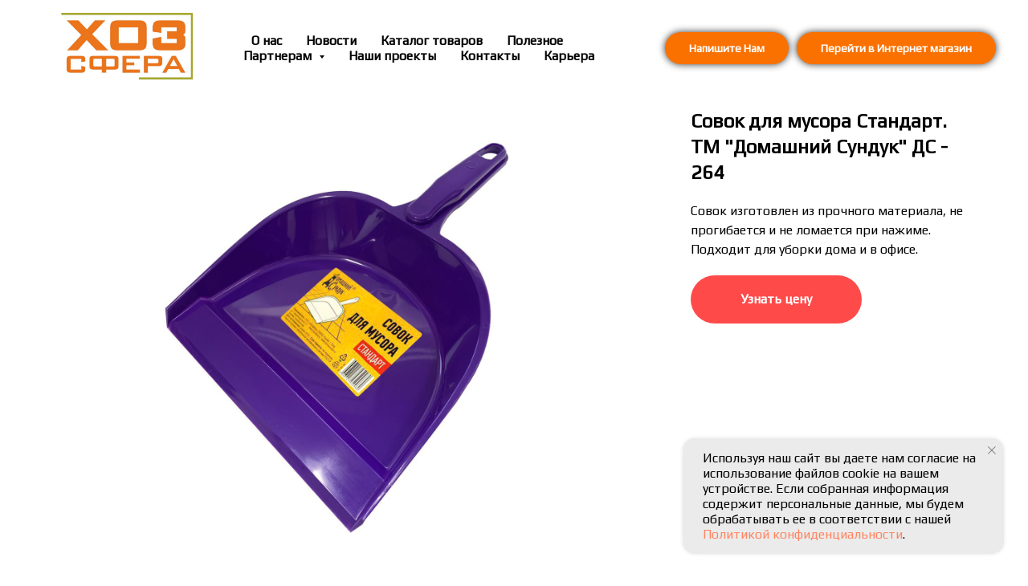

--- FILE ---
content_type: text/html; charset=UTF-8
request_url: https://hozsfera.ru/sovok-dlya-musora-standart-tm-domashniy-sunduk-ds-264
body_size: 10154
content:
<!DOCTYPE html> <html> <head> <meta charset="utf-8" /> <meta http-equiv="Content-Type" content="text/html; charset=utf-8" /> <meta name="viewport" content="width=device-width, initial-scale=1.0" /> <!--metatextblock--> <title>Совок для мусора Стандарт. ТМ "Домашний Сундук" ДС-264</title> <meta name="description" content="Совок для мусора Стандарт. ТМ &quot;Домашний Сундук&quot; ДС-264 Купить у производителя, доставка по всей России и СНГ" /> <meta name="keywords" content="Совок оптом, хозтовары оптом " /> <meta property="og:url" content="https://hozsfera.ru/sovok-dlya-musora-standart-tm-domashniy-sunduk-ds-264" /> <meta property="og:title" content="Совок для мусора Стандарт" /> <meta property="og:description" content="Совок для мусора Стандарт. ТМ &quot;Домашний Сундук&quot; ДС-264" /> <meta property="og:type" content="website" /> <meta property="og:image" content="https://static.tildacdn.com/tild3566-6465-4637-a464-643432356463/sovok-dlya-musora-st.jpg" /> <link rel="canonical" href="https://hozsfera.ru/sovok-dlya-musora-standart-tm-domashniy-sunduk-ds-264"> <!--/metatextblock--> <meta name="format-detection" content="telephone=no" /> <meta http-equiv="x-dns-prefetch-control" content="on"> <link rel="dns-prefetch" href="https://ws.tildacdn.com"> <link rel="dns-prefetch" href="https://static.tildacdn.com"> <link rel="shortcut icon" href="https://static.tildacdn.com/tild6266-3530-4736-a636-643563343233/favicon.ico" type="image/x-icon" /> <link rel="apple-touch-icon" href="https://static.tildacdn.com/tild3263-6236-4464-a263-376565383533/__2.png"> <link rel="apple-touch-icon" sizes="76x76" href="https://static.tildacdn.com/tild3263-6236-4464-a263-376565383533/__2.png"> <link rel="apple-touch-icon" sizes="152x152" href="https://static.tildacdn.com/tild3263-6236-4464-a263-376565383533/__2.png"> <link rel="apple-touch-startup-image" href="https://static.tildacdn.com/tild3263-6236-4464-a263-376565383533/__2.png"> <meta name="msapplication-TileColor" content="#000000"> <meta name="msapplication-TileImage" content="https://static.tildacdn.com/tild6164-3963-4161-a433-653236346338/_.png"> <!-- Assets --> <script src="https://neo.tildacdn.com/js/tilda-fallback-1.0.min.js" async charset="utf-8"></script> <link rel="stylesheet" href="https://static.tildacdn.com/css/tilda-grid-3.0.min.css" type="text/css" media="all" onerror="this.loaderr='y';"/> <link rel="stylesheet" href="https://static.tildacdn.com/ws/project1299865/tilda-blocks-page6059632.min.css?t=1753684946" type="text/css" media="all" onerror="this.loaderr='y';" /> <link rel="stylesheet" href="https://static.tildacdn.com/css/tilda-animation-2.0.min.css" type="text/css" media="all" onerror="this.loaderr='y';" /> <link rel="stylesheet" href="https://static.tildacdn.com/css/tilda-slds-1.4.min.css" type="text/css" media="print" onload="this.media='all';" onerror="this.loaderr='y';" /> <noscript><link rel="stylesheet" href="https://static.tildacdn.com/css/tilda-slds-1.4.min.css" type="text/css" media="all" /></noscript> <link rel="stylesheet" href="https://static.tildacdn.com/css/tilda-forms-1.0.min.css" type="text/css" media="all" onerror="this.loaderr='y';" /> <link rel="stylesheet" href="https://static.tildacdn.com/css/tilda-menusub-1.0.min.css" type="text/css" media="print" onload="this.media='all';" onerror="this.loaderr='y';" /> <noscript><link rel="stylesheet" href="https://static.tildacdn.com/css/tilda-menusub-1.0.min.css" type="text/css" media="all" /></noscript> <link rel="stylesheet" href="https://static.tildacdn.com/css/tilda-zoom-2.0.min.css" type="text/css" media="print" onload="this.media='all';" onerror="this.loaderr='y';" /> <noscript><link rel="stylesheet" href="https://static.tildacdn.com/css/tilda-zoom-2.0.min.css" type="text/css" media="all" /></noscript> <link rel="stylesheet" href="https://fonts.googleapis.com/css?family=Kelly+Slab|Play|Russo+One&subset=cyrillic" type="text/css" /> <script nomodule src="https://static.tildacdn.com/js/tilda-polyfill-1.0.min.js" charset="utf-8"></script> <script type="text/javascript">function t_onReady(func) {if(document.readyState!='loading') {func();} else {document.addEventListener('DOMContentLoaded',func);}}
function t_onFuncLoad(funcName,okFunc,time) {if(typeof window[funcName]==='function') {okFunc();} else {setTimeout(function() {t_onFuncLoad(funcName,okFunc,time);},(time||100));}}function t_throttle(fn,threshhold,scope) {return function() {fn.apply(scope||this,arguments);};}</script> <script src="https://static.tildacdn.com/js/jquery-1.10.2.min.js" charset="utf-8" onerror="this.loaderr='y';"></script> <script src="https://static.tildacdn.com/js/tilda-scripts-3.0.min.js" charset="utf-8" defer onerror="this.loaderr='y';"></script> <script src="https://static.tildacdn.com/ws/project1299865/tilda-blocks-page6059632.min.js?t=1753684946" charset="utf-8" async onerror="this.loaderr='y';"></script> <script src="https://static.tildacdn.com/js/tilda-lazyload-1.0.min.js" charset="utf-8" async onerror="this.loaderr='y';"></script> <script src="https://static.tildacdn.com/js/tilda-animation-2.0.min.js" charset="utf-8" async onerror="this.loaderr='y';"></script> <script src="https://static.tildacdn.com/js/tilda-slds-1.4.min.js" charset="utf-8" async onerror="this.loaderr='y';"></script> <script src="https://static.tildacdn.com/js/hammer.min.js" charset="utf-8" async onerror="this.loaderr='y';"></script> <script src="https://static.tildacdn.com/js/tilda-menusub-1.0.min.js" charset="utf-8" async onerror="this.loaderr='y';"></script> <script src="https://static.tildacdn.com/js/tilda-menu-1.0.min.js" charset="utf-8" async onerror="this.loaderr='y';"></script> <script src="https://static.tildacdn.com/js/tilda-zoom-2.0.min.js" charset="utf-8" async onerror="this.loaderr='y';"></script> <script src="https://static.tildacdn.com/js/tilda-skiplink-1.0.min.js" charset="utf-8" async onerror="this.loaderr='y';"></script> <script src="https://static.tildacdn.com/js/tilda-events-1.0.min.js" charset="utf-8" async onerror="this.loaderr='y';"></script> <!-- nominify begin --><meta name="mailru-domain" content="7RYlRUFp0RLTzOqN" /> <!-- Yandex.Metrika counter --> <script type="text/javascript" >
   (function(m,e,t,r,i,k,a){m[i]=m[i]||function(){(m[i].a=m[i].a||[]).push(arguments)};
   m[i].l=1*new Date();k=e.createElement(t),a=e.getElementsByTagName(t)[0],k.async=1,k.src=r,a.parentNode.insertBefore(k,a)})
   (window, document, "script", "https://mc.yandex.ru/metrika/tag.js", "ym");

   ym(53607358, "init", {
        clickmap:true,
        trackLinks:true,
        accurateTrackBounce:true,
        webvisor:true
   });
</script> <noscript><div><img src="https://mc.yandex.ru/watch/53607358" style="position:absolute; left:-9999px;" alt="" /></div></noscript> <!-- /Yandex.Metrika counter --> <meta name="google-site-verification" content="LrfmTKiJgg6leiyQpyTON8MK6tGwWAwT8y5ISX1EVy8" /> <!-- Global site tag (gtag.js) - Google Analytics --> <script async src="https://www.googletagmanager.com/gtag/js?id=UA-140463599-1"></script> <script>
  window.dataLayer = window.dataLayer || [];
  function gtag(){dataLayer.push(arguments);}
  gtag('js', new Date());

  gtag('config', 'UA-140463599-1');
</script> <!-- nominify end --><script type="text/javascript">window.dataLayer=window.dataLayer||[];</script> <script type="text/javascript">(function() {if((/bot|google|yandex|baidu|bing|msn|duckduckbot|teoma|slurp|crawler|spider|robot|crawling|facebook/i.test(navigator.userAgent))===false&&typeof(sessionStorage)!='undefined'&&sessionStorage.getItem('visited')!=='y'&&document.visibilityState){var style=document.createElement('style');style.type='text/css';style.innerHTML='@media screen and (min-width: 980px) {.t-records {opacity: 0;}.t-records_animated {-webkit-transition: opacity ease-in-out .2s;-moz-transition: opacity ease-in-out .2s;-o-transition: opacity ease-in-out .2s;transition: opacity ease-in-out .2s;}.t-records.t-records_visible {opacity: 1;}}';document.getElementsByTagName('head')[0].appendChild(style);function t_setvisRecs(){var alr=document.querySelectorAll('.t-records');Array.prototype.forEach.call(alr,function(el) {el.classList.add("t-records_animated");});setTimeout(function() {Array.prototype.forEach.call(alr,function(el) {el.classList.add("t-records_visible");});sessionStorage.setItem("visited","y");},400);}
document.addEventListener('DOMContentLoaded',t_setvisRecs);}})();</script></head> <body class="t-body" style="margin:0;"> <!--allrecords--> <div id="allrecords" class="t-records" data-hook="blocks-collection-content-node" data-tilda-project-id="1299865" data-tilda-page-id="6059632" data-tilda-page-alias="sovok-dlya-musora-standart-tm-domashniy-sunduk-ds-264" data-tilda-formskey="bfdfe4823a67a9ee4f86cf0402d4822e" data-tilda-lazy="yes" data-tilda-root-zone="com" data-tilda-project-headcode="yes" data-tilda-project-country="RU"> <!--header--> <header id="t-header" class="t-records" data-hook="blocks-collection-content-node" data-tilda-project-id="1299865" data-tilda-page-id="5668462" data-tilda-page-alias="header" data-tilda-formskey="bfdfe4823a67a9ee4f86cf0402d4822e" data-tilda-lazy="yes" data-tilda-root-zone="com" data-tilda-project-headcode="yes" data-tilda-project-country="RU"> <div id="rec101536011" class="r t-rec t-rec_pt_15 t-rec_pb_0 t-screenmin-980px" style="padding-top:15px;padding-bottom:0px;background-color:#ffffff; " data-animationappear="off" data-record-type="257" data-screen-min="980px" data-bg-color="#ffffff"> <!-- T228 --> <div id="nav101536011marker"></div> <div class="tmenu-mobile"> <div class="tmenu-mobile__container"> <div class="tmenu-mobile__text t-name t-name_md" field="menu_mob_title">&nbsp;</div> <button type="button"
class="t-menuburger t-menuburger_first "
aria-label="Навигационное меню"
aria-expanded="false"> <span style="background-color:#fff;"></span> <span style="background-color:#fff;"></span> <span style="background-color:#fff;"></span> <span style="background-color:#fff;"></span> </button> <script>function t_menuburger_init(recid) {var rec=document.querySelector('#rec' + recid);if(!rec) return;var burger=rec.querySelector('.t-menuburger');if(!burger) return;var isSecondStyle=burger.classList.contains('t-menuburger_second');if(isSecondStyle&&!window.isMobile&&!('ontouchend' in document)) {burger.addEventListener('mouseenter',function() {if(burger.classList.contains('t-menuburger-opened')) return;burger.classList.remove('t-menuburger-unhovered');burger.classList.add('t-menuburger-hovered');});burger.addEventListener('mouseleave',function() {if(burger.classList.contains('t-menuburger-opened')) return;burger.classList.remove('t-menuburger-hovered');burger.classList.add('t-menuburger-unhovered');setTimeout(function() {burger.classList.remove('t-menuburger-unhovered');},300);});}
burger.addEventListener('click',function() {if(!burger.closest('.tmenu-mobile')&&!burger.closest('.t450__burger_container')&&!burger.closest('.t466__container')&&!burger.closest('.t204__burger')&&!burger.closest('.t199__js__menu-toggler')) {burger.classList.toggle('t-menuburger-opened');burger.classList.remove('t-menuburger-unhovered');}});var menu=rec.querySelector('[data-menu="yes"]');if(!menu) return;var menuLinks=menu.querySelectorAll('.t-menu__link-item');var submenuClassList=['t978__menu-link_hook','t978__tm-link','t966__tm-link','t794__tm-link','t-menusub__target-link'];Array.prototype.forEach.call(menuLinks,function(link) {link.addEventListener('click',function() {var isSubmenuHook=submenuClassList.some(function(submenuClass) {return link.classList.contains(submenuClass);});if(isSubmenuHook) return;burger.classList.remove('t-menuburger-opened');});});menu.addEventListener('clickedAnchorInTooltipMenu',function() {burger.classList.remove('t-menuburger-opened');});}
t_onReady(function() {t_onFuncLoad('t_menuburger_init',function(){t_menuburger_init('101536011');});});</script> <style>.t-menuburger{position:relative;flex-shrink:0;width:28px;height:20px;padding:0;border:none;background-color:transparent;outline:none;-webkit-transform:rotate(0deg);transform:rotate(0deg);transition:transform .5s ease-in-out;cursor:pointer;z-index:999;}.t-menuburger span{display:block;position:absolute;width:100%;opacity:1;left:0;-webkit-transform:rotate(0deg);transform:rotate(0deg);transition:.25s ease-in-out;height:3px;background-color:#000;}.t-menuburger span:nth-child(1){top:0px;}.t-menuburger span:nth-child(2),.t-menuburger span:nth-child(3){top:8px;}.t-menuburger span:nth-child(4){top:16px;}.t-menuburger__big{width:42px;height:32px;}.t-menuburger__big span{height:5px;}.t-menuburger__big span:nth-child(2),.t-menuburger__big span:nth-child(3){top:13px;}.t-menuburger__big span:nth-child(4){top:26px;}.t-menuburger__small{width:22px;height:14px;}.t-menuburger__small span{height:2px;}.t-menuburger__small span:nth-child(2),.t-menuburger__small span:nth-child(3){top:6px;}.t-menuburger__small span:nth-child(4){top:12px;}.t-menuburger-opened span:nth-child(1){top:8px;width:0%;left:50%;}.t-menuburger-opened span:nth-child(2){-webkit-transform:rotate(45deg);transform:rotate(45deg);}.t-menuburger-opened span:nth-child(3){-webkit-transform:rotate(-45deg);transform:rotate(-45deg);}.t-menuburger-opened span:nth-child(4){top:8px;width:0%;left:50%;}.t-menuburger-opened.t-menuburger__big span:nth-child(1){top:6px;}.t-menuburger-opened.t-menuburger__big span:nth-child(4){top:18px;}.t-menuburger-opened.t-menuburger__small span:nth-child(1),.t-menuburger-opened.t-menuburger__small span:nth-child(4){top:6px;}@media (hover),(min-width:0\0){.t-menuburger_first:hover span:nth-child(1){transform:translateY(1px);}.t-menuburger_first:hover span:nth-child(4){transform:translateY(-1px);}.t-menuburger_first.t-menuburger__big:hover span:nth-child(1){transform:translateY(3px);}.t-menuburger_first.t-menuburger__big:hover span:nth-child(4){transform:translateY(-3px);}}.t-menuburger_second span:nth-child(2),.t-menuburger_second span:nth-child(3){width:80%;left:20%;right:0;}@media (hover),(min-width:0\0){.t-menuburger_second.t-menuburger-hovered span:nth-child(2),.t-menuburger_second.t-menuburger-hovered span:nth-child(3){animation:t-menuburger-anim 0.3s ease-out normal forwards;}.t-menuburger_second.t-menuburger-unhovered span:nth-child(2),.t-menuburger_second.t-menuburger-unhovered span:nth-child(3){animation:t-menuburger-anim2 0.3s ease-out normal forwards;}}.t-menuburger_second.t-menuburger-opened span:nth-child(2),.t-menuburger_second.t-menuburger-opened span:nth-child(3){left:0;right:0;width:100%!important;}.t-menuburger_third span:nth-child(4){width:70%;left:unset;right:0;}@media (hover),(min-width:0\0){.t-menuburger_third:not(.t-menuburger-opened):hover span:nth-child(4){width:100%;}}.t-menuburger_third.t-menuburger-opened span:nth-child(4){width:0!important;right:50%;}.t-menuburger_fourth{height:12px;}.t-menuburger_fourth.t-menuburger__small{height:8px;}.t-menuburger_fourth.t-menuburger__big{height:18px;}.t-menuburger_fourth span:nth-child(2),.t-menuburger_fourth span:nth-child(3){top:4px;opacity:0;}.t-menuburger_fourth span:nth-child(4){top:8px;}.t-menuburger_fourth.t-menuburger__small span:nth-child(2),.t-menuburger_fourth.t-menuburger__small span:nth-child(3){top:3px;}.t-menuburger_fourth.t-menuburger__small span:nth-child(4){top:6px;}.t-menuburger_fourth.t-menuburger__small span:nth-child(2),.t-menuburger_fourth.t-menuburger__small span:nth-child(3){top:3px;}.t-menuburger_fourth.t-menuburger__small span:nth-child(4){top:6px;}.t-menuburger_fourth.t-menuburger__big span:nth-child(2),.t-menuburger_fourth.t-menuburger__big span:nth-child(3){top:6px;}.t-menuburger_fourth.t-menuburger__big span:nth-child(4){top:12px;}@media (hover),(min-width:0\0){.t-menuburger_fourth:not(.t-menuburger-opened):hover span:nth-child(1){transform:translateY(1px);}.t-menuburger_fourth:not(.t-menuburger-opened):hover span:nth-child(4){transform:translateY(-1px);}.t-menuburger_fourth.t-menuburger__big:not(.t-menuburger-opened):hover span:nth-child(1){transform:translateY(3px);}.t-menuburger_fourth.t-menuburger__big:not(.t-menuburger-opened):hover span:nth-child(4){transform:translateY(-3px);}}.t-menuburger_fourth.t-menuburger-opened span:nth-child(1),.t-menuburger_fourth.t-menuburger-opened span:nth-child(4){top:4px;}.t-menuburger_fourth.t-menuburger-opened span:nth-child(2),.t-menuburger_fourth.t-menuburger-opened span:nth-child(3){opacity:1;}@keyframes t-menuburger-anim{0%{width:80%;left:20%;right:0;}50%{width:100%;left:0;right:0;}100%{width:80%;left:0;right:20%;}}@keyframes t-menuburger-anim2{0%{width:80%;left:0;}50%{width:100%;right:0;left:0;}100%{width:80%;left:20%;right:0;}}</style> </div> </div> <style>.tmenu-mobile{background-color:#111;display:none;width:100%;top:0;z-index:990;}.tmenu-mobile_positionfixed{position:fixed;}.tmenu-mobile__text{color:#fff;}.tmenu-mobile__container{min-height:64px;padding:20px;position:relative;box-sizing:border-box;display:-webkit-flex;display:-ms-flexbox;display:flex;-webkit-align-items:center;-ms-flex-align:center;align-items:center;-webkit-justify-content:space-between;-ms-flex-pack:justify;justify-content:space-between;}.tmenu-mobile__list{display:block;}.tmenu-mobile__burgerlogo{display:inline-block;font-size:24px;font-weight:400;white-space:nowrap;vertical-align:middle;}.tmenu-mobile__imglogo{height:auto;display:block;max-width:300px!important;box-sizing:border-box;padding:0;margin:0 auto;}@media screen and (max-width:980px){.tmenu-mobile__menucontent_hidden{display:none;height:100%;}.tmenu-mobile{display:block;}}@media screen and (max-width:980px){#rec101536011 .t-menuburger{-webkit-order:1;-ms-flex-order:1;order:1;}}</style> <style> #rec101536011 .tmenu-mobile__burgerlogo a{color:#ffffff;}</style> <style> #rec101536011 .tmenu-mobile__burgerlogo__title{color:#ffffff;}</style> <div id="nav101536011" class="t228 t228__positionstatic tmenu-mobile__menucontent_hidden" style="background-color: rgba(255,255,255,1); height:90px; " data-bgcolor-hex="#ffffff" data-bgcolor-rgba="rgba(255,255,255,1)" data-navmarker="nav101536011marker" data-appearoffset="" data-bgopacity-two="" data-menushadow="" data-menushadow-css="" data-bgopacity="1" data-menu-items-align="center" data-menu="yes"> <div class="t228__maincontainer " style="height:90px;"> <div class="t228__padding40px"></div> <div class="t228__leftside"> <div class="t228__leftcontainer"> <a href="/" class="t228__imgwrapper"> <img class="t228__imglogo t228__imglogomobile"
src="https://static.tildacdn.com/tild6432-6162-4637-b934-626664346638/___1.jpg"
imgfield="img"
style="max-width: 200px; width: 200px; min-width: 200px; height: auto; display: block;"
alt="Хозсфера Хозтовары оптом"> </a> </div> </div> <div class="t228__centerside "> <nav class="t228__centercontainer"> <ul role="list" class="t228__list t-menu__list t228__list_hidden"> <li class="t228__list_item"
style="padding:0 15px 0 0;"> <a class="t-menu__link-item"
href="/o-nas" data-menu-submenu-hook="" data-menu-item-number="1">
О нас
</a> </li> <li class="t228__list_item"
style="padding:0 15px;"> <a class="t-menu__link-item"
href="/novosti" data-menu-submenu-hook="" data-menu-item-number="2">
Новости
</a> </li> <li class="t228__list_item"
style="padding:0 15px;"> <a class="t-menu__link-item"
href="/katalog-produkcii" data-menu-submenu-hook="" data-menu-item-number="3">
Каталог товаров
</a> </li> <li class="t228__list_item"
style="padding:0 15px;"> <a class="t-menu__link-item"
href="/poleznoe" data-menu-submenu-hook="" data-menu-item-number="4">
Полезное
</a> </li> <li class="t228__list_item"
style="padding:0 15px;"> <a class="t-menu__link-item"
href=""
aria-expanded="false" role="button" data-menu-submenu-hook="link_sub5_101536011" data-menu-item-number="5">
Партнерам
</a> <div class="t-menusub" data-submenu-hook="link_sub5_101536011" data-submenu-margin="15px" data-add-submenu-arrow="on"> <div class="t-menusub__menu"> <div class="t-menusub__content"> <ul role="list" class="t-menusub__list"> <li class="t-menusub__list-item t-name t-name_xs"> <a class="t-menusub__link-item t-name t-name_xs"
href="/pokupatelyam" data-menu-item-number="5">Покупателям</a> </li> <li class="t-menusub__list-item t-name t-name_xs"> <a class="t-menusub__link-item t-name t-name_xs"
href="/postavshchikam" data-menu-item-number="5">Поставщикам</a> </li> </ul> </div> </div> </div> </li> <li class="t228__list_item"
style="padding:0 15px;"> <a class="t-menu__link-item"
href="/nashi-proekty" data-menu-submenu-hook="" data-menu-item-number="6">
Наши проекты
</a> </li> <li class="t228__list_item"
style="padding:0 15px;"> <a class="t-menu__link-item"
href="/kontakty" data-menu-submenu-hook="" data-menu-item-number="7">
Контакты
</a> </li> <li class="t228__list_item"
style="padding:0 0 0 15px;"> <a class="t-menu__link-item"
href="/career-in-the-company" data-menu-submenu-hook="" data-menu-item-number="8">
Карьера
</a> </li> </ul> </nav> </div> <div class="t228__rightside"> <div class="t228__rightcontainer"> <div class="t228__right_descr" field="descr"><div style="text-align:left;" data-customstyle="yes"></div></div> <div class="t228__right_buttons"> <div class="t228__right_buttons_wrap"> <div class="t228__right_buttons_but"> <a href="https://hozsfera.ru/#forma" target="" class="t-btn t-btn_md " style="color:#ffffff;border:0px solid #000000;background-color:#fa7100;border-radius:30px; -moz-border-radius:30px; -webkit-border-radius:30px;box-shadow: 0px 0px 10px 0px rgba(0, 0, 0, 0.8);" data-buttonfieldset="button">
Напишите Нам
</a> </div> <div class="t228__right_buttons_but"> <a href="https://hozsfera24.ru/?utm_source=hozsfera.ru" target="_blank" class="t-btn t-btn_md " style="color:#ffffff;background-color:#fa7100;border-radius:30px; -moz-border-radius:30px; -webkit-border-radius:30px;box-shadow: 0px 0px 10px 0px rgba(0, 0, 0, 0.8);" data-buttonfieldset="button2">
Перейти в Интернет магазин
</a> </div> </div> </div> </div> </div> <div class="t228__padding40px"></div> </div> </div> <style>@media screen and (max-width:980px){#rec101536011 .t228__leftcontainer{padding:20px;}#rec101536011 .t228__imglogo{padding:20px 0;}#rec101536011 .t228{position:static;}}</style> <script>window.addEventListener('load',function() {t_onFuncLoad('t228_setWidth',function() {t228_setWidth('101536011');});});window.addEventListener('resize',t_throttle(function() {t_onFuncLoad('t228_setWidth',function() {t228_setWidth('101536011');});t_onFuncLoad('t_menu__setBGcolor',function() {t_menu__setBGcolor('101536011','.t228');});}));t_onReady(function() {t_onFuncLoad('t_menu__highlightActiveLinks',function() {t_menu__highlightActiveLinks('.t228__list_item a');});t_onFuncLoad('t228__init',function() {t228__init('101536011');});t_onFuncLoad('t_menu__setBGcolor',function() {t_menu__setBGcolor('101536011','.t228');});t_onFuncLoad('t_menu__interactFromKeyboard',function() {t_menu__interactFromKeyboard('101536011');});t_onFuncLoad('t228_setWidth',function() {t228_setWidth('101536011');});t_onFuncLoad('t_menu__createMobileMenu',function() {t_menu__createMobileMenu('101536011','.t228');});});</script> <!--[if IE 8]> <style>#rec101536011 .t228{filter:progid:DXImageTransform.Microsoft.gradient(startColorStr='#D9ffffff',endColorstr='#D9ffffff');}</style> <![endif]--> <style>@media (hover:hover),(min-width:0\0) {#rec101536011 .t-btn:not(.t-animate_no-hover):hover {color:#f47115 !important;border-color:#f47115 !important;background-color:#ffffff !important;}#rec101536011 .t-btn:not(.t-animate_no-hover):focus-visible {color:#f47115 !important;border-color:#f47115 !important;background-color:#ffffff !important;}#rec101536011 .t-btn:not(.t-animate_no-hover) {transition-property:background-color,color,border-color,box-shadow;transition-duration:0.2s;transition-timing-function:ease-in-out;}#rec101536011 .t-btntext:not(.t-animate_no-hover):hover {color:#f47115 !important;}#rec101536011 .t-btntext:not(.t-animate_no-hover):focus-visible {color:#f47115 !important;}}</style> <style>#rec101536011 .t-menu__link-item{-webkit-transition:color 0.3s ease-in-out,opacity 0.3s ease-in-out;transition:color 0.3s ease-in-out,opacity 0.3s ease-in-out;}#rec101536011 .t-menu__link-item.t-active:not(.t978__menu-link){color:#fa7100 !important;}#rec101536011 .t-menu__link-item:not(.t-active):not(.tooltipstered):hover{color:#fa7100 !important;}#rec101536011 .t-menu__link-item:not(.t-active):not(.tooltipstered):focus-visible{color:#fa7100 !important;}@supports (overflow:-webkit-marquee) and (justify-content:inherit){#rec101536011 .t-menu__link-item,#rec101536011 .t-menu__link-item.t-active{opacity:1 !important;}}</style> <script>t_onReady(function() {setTimeout(function(){t_onFuncLoad('t_menusub_init',function() {t_menusub_init('101536011');});},500);});</script> <style>#rec101536011 .t-menusub__link-item{-webkit-transition:color 0.3s ease-in-out,opacity 0.3s ease-in-out;transition:color 0.3s ease-in-out,opacity 0.3s ease-in-out;}#rec101536011 .t-menusub__link-item.t-active{color:#fa7100 !important;}#rec101536011 .t-menusub__link-item:not(.t-active):not(.tooltipstered):hover{color:#fa7100 !important;}@supports (overflow:-webkit-marquee) and (justify-content:inherit){#rec101536011 .t-menusub__link-item,#rec101536011 .t-menusub__link-item.t-active{opacity:1 !important;}}@media screen and (max-width:980px){#rec101536011 .t-menusub__menu .t-menusub__link-item{color:#000000 !important;}#rec101536011 .t-menusub__menu .t-menusub__link-item.t-active{color:#fa7100 !important;}}@media screen and (min-width:981px){#rec101536011 .t-menusub__menu{background-color:#ffffff;max-width:150px;}}#rec101536011 .t-menusub__menu_top:after{border-top-color:#ffffff;}#rec101536011 .t-menusub__menu_bottom:after{border-bottom-color:#ffffff;}</style> <style> #rec101536011 a.t-menusub__link-item{text-transform:uppercase;}</style> <style> #rec101536011 .t228__leftcontainer a{color:#ffffff;}#rec101536011 a.t-menu__link-item{color:#000000;font-weight:600;}#rec101536011 .t228__right_langs_lang a{color:#000000;font-weight:600;}#rec101536011 .t228__right_descr{font-size:20px;}</style> <style> #rec101536011 .t228__logo{color:#ffffff;}</style> </div> <div id="rec137021874" class="r t-rec t-rec_pt_15 t-rec_pb_15 t-screenmax-980px" style="padding-top:15px;padding-bottom:15px; " data-animationappear="off" data-record-type="309" data-screen-max="980px"> <!-- T280 --> <div id="nav137021874marker"></div> <div id="nav137021874" class="t280 " data-menu="yes" data-appearoffset=""> <div class="t280__container t280__positionstatic" style=""> <div class="t280__container__bg" style="background-color: rgba(255,255,255,1);" data-bgcolor-hex="#ffffff" data-bgcolor-rgba="rgba(255,255,255,1)" data-navmarker="nav137021874marker" data-appearoffset="" data-bgopacity="1" data-menushadow="" data-menushadow-css=""></div> <div class="t280__menu__content "> <div class="t280__logo__container" style="min-height:50px;"> <div class="t280__logo__content"> <a class="t280__logo" href="/"> <img class="t280__logo__img"
src="https://static.tildacdn.com/tild3039-3935-4433-a564-646262346265/___1.jpg"
imgfield="img"
style="height: 40px;"
alt="Хозсфера Хозтовары оптом"> </a> </div> </div> <button type="button"
class="t-menuburger t-menuburger_first "
aria-label="Навигационное меню"
aria-expanded="false"> <span style="background-color:#fa7100;"></span> <span style="background-color:#fa7100;"></span> <span style="background-color:#fa7100;"></span> <span style="background-color:#fa7100;"></span> </button> <script>function t_menuburger_init(recid) {var rec=document.querySelector('#rec' + recid);if(!rec) return;var burger=rec.querySelector('.t-menuburger');if(!burger) return;var isSecondStyle=burger.classList.contains('t-menuburger_second');if(isSecondStyle&&!window.isMobile&&!('ontouchend' in document)) {burger.addEventListener('mouseenter',function() {if(burger.classList.contains('t-menuburger-opened')) return;burger.classList.remove('t-menuburger-unhovered');burger.classList.add('t-menuburger-hovered');});burger.addEventListener('mouseleave',function() {if(burger.classList.contains('t-menuburger-opened')) return;burger.classList.remove('t-menuburger-hovered');burger.classList.add('t-menuburger-unhovered');setTimeout(function() {burger.classList.remove('t-menuburger-unhovered');},300);});}
burger.addEventListener('click',function() {if(!burger.closest('.tmenu-mobile')&&!burger.closest('.t450__burger_container')&&!burger.closest('.t466__container')&&!burger.closest('.t204__burger')&&!burger.closest('.t199__js__menu-toggler')) {burger.classList.toggle('t-menuburger-opened');burger.classList.remove('t-menuburger-unhovered');}});var menu=rec.querySelector('[data-menu="yes"]');if(!menu) return;var menuLinks=menu.querySelectorAll('.t-menu__link-item');var submenuClassList=['t978__menu-link_hook','t978__tm-link','t966__tm-link','t794__tm-link','t-menusub__target-link'];Array.prototype.forEach.call(menuLinks,function(link) {link.addEventListener('click',function() {var isSubmenuHook=submenuClassList.some(function(submenuClass) {return link.classList.contains(submenuClass);});if(isSubmenuHook) return;burger.classList.remove('t-menuburger-opened');});});menu.addEventListener('clickedAnchorInTooltipMenu',function() {burger.classList.remove('t-menuburger-opened');});}
t_onReady(function() {t_onFuncLoad('t_menuburger_init',function(){t_menuburger_init('137021874');});});</script> <style>.t-menuburger{position:relative;flex-shrink:0;width:28px;height:20px;padding:0;border:none;background-color:transparent;outline:none;-webkit-transform:rotate(0deg);transform:rotate(0deg);transition:transform .5s ease-in-out;cursor:pointer;z-index:999;}.t-menuburger span{display:block;position:absolute;width:100%;opacity:1;left:0;-webkit-transform:rotate(0deg);transform:rotate(0deg);transition:.25s ease-in-out;height:3px;background-color:#000;}.t-menuburger span:nth-child(1){top:0px;}.t-menuburger span:nth-child(2),.t-menuburger span:nth-child(3){top:8px;}.t-menuburger span:nth-child(4){top:16px;}.t-menuburger__big{width:42px;height:32px;}.t-menuburger__big span{height:5px;}.t-menuburger__big span:nth-child(2),.t-menuburger__big span:nth-child(3){top:13px;}.t-menuburger__big span:nth-child(4){top:26px;}.t-menuburger__small{width:22px;height:14px;}.t-menuburger__small span{height:2px;}.t-menuburger__small span:nth-child(2),.t-menuburger__small span:nth-child(3){top:6px;}.t-menuburger__small span:nth-child(4){top:12px;}.t-menuburger-opened span:nth-child(1){top:8px;width:0%;left:50%;}.t-menuburger-opened span:nth-child(2){-webkit-transform:rotate(45deg);transform:rotate(45deg);}.t-menuburger-opened span:nth-child(3){-webkit-transform:rotate(-45deg);transform:rotate(-45deg);}.t-menuburger-opened span:nth-child(4){top:8px;width:0%;left:50%;}.t-menuburger-opened.t-menuburger__big span:nth-child(1){top:6px;}.t-menuburger-opened.t-menuburger__big span:nth-child(4){top:18px;}.t-menuburger-opened.t-menuburger__small span:nth-child(1),.t-menuburger-opened.t-menuburger__small span:nth-child(4){top:6px;}@media (hover),(min-width:0\0){.t-menuburger_first:hover span:nth-child(1){transform:translateY(1px);}.t-menuburger_first:hover span:nth-child(4){transform:translateY(-1px);}.t-menuburger_first.t-menuburger__big:hover span:nth-child(1){transform:translateY(3px);}.t-menuburger_first.t-menuburger__big:hover span:nth-child(4){transform:translateY(-3px);}}.t-menuburger_second span:nth-child(2),.t-menuburger_second span:nth-child(3){width:80%;left:20%;right:0;}@media (hover),(min-width:0\0){.t-menuburger_second.t-menuburger-hovered span:nth-child(2),.t-menuburger_second.t-menuburger-hovered span:nth-child(3){animation:t-menuburger-anim 0.3s ease-out normal forwards;}.t-menuburger_second.t-menuburger-unhovered span:nth-child(2),.t-menuburger_second.t-menuburger-unhovered span:nth-child(3){animation:t-menuburger-anim2 0.3s ease-out normal forwards;}}.t-menuburger_second.t-menuburger-opened span:nth-child(2),.t-menuburger_second.t-menuburger-opened span:nth-child(3){left:0;right:0;width:100%!important;}.t-menuburger_third span:nth-child(4){width:70%;left:unset;right:0;}@media (hover),(min-width:0\0){.t-menuburger_third:not(.t-menuburger-opened):hover span:nth-child(4){width:100%;}}.t-menuburger_third.t-menuburger-opened span:nth-child(4){width:0!important;right:50%;}.t-menuburger_fourth{height:12px;}.t-menuburger_fourth.t-menuburger__small{height:8px;}.t-menuburger_fourth.t-menuburger__big{height:18px;}.t-menuburger_fourth span:nth-child(2),.t-menuburger_fourth span:nth-child(3){top:4px;opacity:0;}.t-menuburger_fourth span:nth-child(4){top:8px;}.t-menuburger_fourth.t-menuburger__small span:nth-child(2),.t-menuburger_fourth.t-menuburger__small span:nth-child(3){top:3px;}.t-menuburger_fourth.t-menuburger__small span:nth-child(4){top:6px;}.t-menuburger_fourth.t-menuburger__small span:nth-child(2),.t-menuburger_fourth.t-menuburger__small span:nth-child(3){top:3px;}.t-menuburger_fourth.t-menuburger__small span:nth-child(4){top:6px;}.t-menuburger_fourth.t-menuburger__big span:nth-child(2),.t-menuburger_fourth.t-menuburger__big span:nth-child(3){top:6px;}.t-menuburger_fourth.t-menuburger__big span:nth-child(4){top:12px;}@media (hover),(min-width:0\0){.t-menuburger_fourth:not(.t-menuburger-opened):hover span:nth-child(1){transform:translateY(1px);}.t-menuburger_fourth:not(.t-menuburger-opened):hover span:nth-child(4){transform:translateY(-1px);}.t-menuburger_fourth.t-menuburger__big:not(.t-menuburger-opened):hover span:nth-child(1){transform:translateY(3px);}.t-menuburger_fourth.t-menuburger__big:not(.t-menuburger-opened):hover span:nth-child(4){transform:translateY(-3px);}}.t-menuburger_fourth.t-menuburger-opened span:nth-child(1),.t-menuburger_fourth.t-menuburger-opened span:nth-child(4){top:4px;}.t-menuburger_fourth.t-menuburger-opened span:nth-child(2),.t-menuburger_fourth.t-menuburger-opened span:nth-child(3){opacity:1;}@keyframes t-menuburger-anim{0%{width:80%;left:20%;right:0;}50%{width:100%;left:0;right:0;}100%{width:80%;left:0;right:20%;}}@keyframes t-menuburger-anim2{0%{width:80%;left:0;}50%{width:100%;right:0;left:0;}100%{width:80%;left:20%;right:0;}}</style> </div> </div> <div class="t280__menu__wrapper t280__menu__wrapper_2"> <div class="t280__menu__bg" style="background-color:#ffffff; "></div> <div class="t280__menu__container"> <nav class="t280__menu t-width t-width_6"> <ul role="list" class="t280__list t-menu__list"> <li class="t280__menu__item"> <a class="t280__menu__link t-title t-title_xl t-menu__link-item"
href="/o-nas" data-menu-submenu-hook="">
О нас
</a> </li> <li class="t280__menu__item"> <a class="t280__menu__link t-title t-title_xl t-menu__link-item"
href="/novosti" data-menu-submenu-hook="">
Новости
</a> </li> <li class="t280__menu__item"> <a class="t280__menu__link t-title t-title_xl t-menu__link-item"
href="/katalog-produkcii" data-menu-submenu-hook="">
Каталог товаров
</a> </li> <li class="t280__menu__item"> <a class="t280__menu__link t-title t-title_xl t-menu__link-item"
href="/poleznoe" data-menu-submenu-hook="">
Полезное
</a> </li> <li class="t280__menu__item"> <a class="t280__menu__link t-title t-title_xl t-menu__link-item"
href="/pokupatelyam" data-menu-submenu-hook="">
Покупателям
</a> </li> <li class="t280__menu__item"> <a class="t280__menu__link t-title t-title_xl t-menu__link-item"
href="/postavshchikam" data-menu-submenu-hook="">
Поставщикам
</a> </li> <li class="t280__menu__item"> <a class="t280__menu__link t-title t-title_xl t-menu__link-item"
href="/kontakty" data-menu-submenu-hook="">
Контакты
</a> </li> <li class="t280__menu__item"> <a class="t280__menu__link t-title t-title_xl t-menu__link-item"
href="/nashi-proekty" data-menu-submenu-hook="">
Наши проекты
</a> </li> <li class="t280__menu__item"> <a class="t280__menu__link t-title t-title_xl t-menu__link-item"
href="/career-in-the-company" data-menu-submenu-hook="">
Карьера
</a> </li> </ul> </nav> <div class="t280__bottom t-width t-width_6"> <div class="t280__descr t280__bottom__item t-descr t-descr_xs"><div style="text-align:left;" data-customstyle="yes"></div></div> </div> </div> </div> </div> <style>@media screen and (max-width:980px){#rec137021874 .t280__main_opened .t280__menu__content{background-color:#ffffff!important;opacity:1!important;}}</style> <script>t_onReady(function() {t_onFuncLoad('t280_showMenu',function() {t280_showMenu('137021874');});t_onFuncLoad('t280_changeSize',function() {t280_changeSize('137021874');});t_onFuncLoad('t280_highlight',function() {t280_highlight();});});t_onFuncLoad('t280_changeSize',function(){window.addEventListener('resize',t_throttle(function() {t280_changeSize('137021874');}));});</script> <style>#rec137021874 .t-menu__link-item{}@supports (overflow:-webkit-marquee) and (justify-content:inherit){#rec137021874 .t-menu__link-item,#rec137021874 .t-menu__link-item.t-active{opacity:1 !important;}}</style> <style> #rec137021874 a.t-menusub__link-item{text-transform:uppercase;}</style> <style> #rec137021874 .t280__logo__content .t-title{color:#ffffff;}#rec137021874 a.t280__menu__link{font-size:20px;color:#000000;font-weight:600;}#rec137021874 .t280__descr{font-size:20px;}</style> <style> #rec137021874 .t280__logo{color:#ffffff;}</style> <!--[if IE 8]> <style>#rec137021874 .t280__container__bg{filter:progid:DXImageTransform.Microsoft.gradient(startColorStr='#D9ffffff',endColorstr='#D9ffffff');}</style> <![endif]--> </div> <!-- Форма обратной связи Битрикс24 --> <!-- Виджет с чатом Битрикс24 --> </header> <!--/header--> <div id="rec107880069" class="r t-rec t-rec_pt_30 t-rec_pb_30" style="padding-top:30px;padding-bottom:30px; " data-animationappear="off" data-record-type="764"> <!-- t764 --> <!-- @classes: t-descr t-descr_xxs --><div class="t764"> <div class="t-container js-product"> <div class="t764__col t764__col_first t-col t-col_8 "> <!-- gallery --> <div class="t-slds" style="visibility: hidden;"> <div class="t-slds__main"> <div class="t-slds__container"> <div class="t-slds__items-wrapper t-slds_animated-none " data-slider-transition="300" data-slider-with-cycle="true" data-slider-correct-height="true" data-auto-correct-mobile-width="false"> <div class="t-slds__item t-slds__item_active" data-slide-index="1"> <div class="t-slds__wrapper" itemscope itemtype="http://schema.org/ImageObject"> <meta itemprop="image" content="https://static.tildacdn.com/tild3838-6335-4261-a230-313164663336/sovok-dlya-musora-st.jpg"> <div class="t-slds__imgwrapper" bgimgfield="gi_img__0" data-zoom-target="0" data-zoomable="yes" data-img-zoom-url="https://static.tildacdn.com/tild3838-6335-4261-a230-313164663336/sovok-dlya-musora-st.jpg"> <div class="t-slds__bgimg t-slds__bgimg-contain t-bgimg js-product-img" data-original="https://static.tildacdn.com/tild3838-6335-4261-a230-313164663336/sovok-dlya-musora-st.jpg" style="padding-bottom:75%; background-image: url('https://thb.tildacdn.com/tild3838-6335-4261-a230-313164663336/-/resizeb/20x/sovok-dlya-musora-st.jpg');"></div> </div> </div> </div> </div> </div> </div> </div> <!--/gallery --> </div> <div class="t764__col t-col t-col_4 "> <div class="t764__info"> <div class="t764__textwrapper"> <h1 class="t764__title t-name t-name_xl js-product-name" field="title">Совок для мусора Стандарт. ТМ "Домашний Сундук" ДС - 264<br /></h1> <div class="t764__descr t-descr t-descr_xs" field="descr">Совок изготовлен из прочного материала, не прогибается и не ломается при нажиме. Подходит для уборки дома и в офисе.</div> <div class="t764__btn-wrapper"> <a href="#popup:formHeader" target="" class="t764__btn t-btn t-btn_md " style="color:#ffffff;background-color:#ff4a4a;border-radius:30px; -moz-border-radius:30px; -webkit-border-radius:30px;" data-buttonfieldset="button"> <table role="presentation" style="width:100%; height:100%;"> <tr> <td>Узнать цену</td> </tr> </table> </a> </div> </div> </div> </div> </div> </div> <script>t_onReady(function() {t_onFuncLoad('t764_init',function() {t764_init('107880069');});});</script> <style>#rec107880069 .t-slds__bullet_active .t-slds__bullet_body{background-color:#222 !important;}#rec107880069 .t-slds__bullet:hover .t-slds__bullet_body{background-color:#222 !important;}#rec107880069 .t-slds__bullet_body:focus-visible{background-color:#222 !important;}</style> </div> <div id="rec107880070" class="r t-rec t-rec_pt_0 t-rec_pb_45" style="padding-top:0px;padding-bottom:45px; " data-record-type="65"> <!-- T056 --> <div class="t056"> <div class="t-container t-align_center"> <div class="t-col t-col_10 t-prefix_1"> <h2 class="t056__title t-name t-name_xl" field="title">Вы всегда можете купить у нас Совок оптом, а также хозтовары и бытовую химию оптом.</h2> </div> </div> </div> </div> <!--footer--> <footer id="t-footer" class="t-records" data-hook="blocks-collection-content-node" data-tilda-project-id="1299865" data-tilda-page-id="5674387" data-tilda-page-alias="footer" data-tilda-formskey="bfdfe4823a67a9ee4f86cf0402d4822e" data-tilda-lazy="yes" data-tilda-root-zone="com" data-tilda-project-headcode="yes" data-tilda-project-country="RU"> <div id="rec118305476" class="r t-rec" style="background-color:#ffffff; " data-animationappear="off" data-record-type="345" data-bg-color="#ffffff"> <!-- T345 --> <div class="t345" id="footer_118305476"> <div class="t345-wrapper" style="border-top: 1px solid;border-top-color: #ffffff;"> <div class="t345-container t-container"> <div class="t345-col t-col t-col_12"> <div class="t345-content" style="height:60px"> <div class="t345-socials"> </div> </div> </div> </div> </div> </div> <style>#rec118305476 .t345-text{color:#ffffff;}</style> <script>function checkSize_118305476(){var rec=document.querySelector('#footer_118305476');if(!rec) return;var textContentEl=rec.querySelector('.t345-text');var iconsContentEl=rec.querySelector('.t345-socials');if(!textContentEl||!iconsContentEl) return;var contentWidth=textContentEl.offsetWidth + iconsContentEl.offsetWidth;var container=rec.querySelector('.t345-container');var containerWidth=container.offsetWidth - 30;if(contentWidth>containerWidth&&containerWidth>0) {container.classList.add('t345-socials_block');}
else {container.classList.remove('t345-socials_block');}}
t_onReady(function() {t_onFuncLoad('checkSize_118305476',function(){checkSize_118305476();window.addEventListener('resize',t_throttle(function(){checkSize_118305476();}));if(typeof jQuery!=='undefined') {$('#rec118305476').bind('displayChanged',function() {checkSize_118305476();});} else {var rec=document.querySelector('#rec118305476');if(!rec) return;rec.addEventListener('displayChanged',function() {checkSize_118305476();});}});});</script> </div> <div id="rec101640303" class="r t-rec t-rec_pt_30 t-rec_pb_0" style="padding-top:30px;padding-bottom:0px;background-color:#000000; " data-animationappear="off" data-record-type="457" data-bg-color="#000000"> <!-- T457 --> <div class="t457"> <div class="t-container"> <div class="t-col t-col_12"> <ul class="t457__ul"> <li class="t457__li"> <a href="/" data-menu-item-number="1">Главная</a> </li> <li class="t457__li"> <a href="/o-nas" data-menu-item-number="2">О нас</a> </li> <li class="t457__li"> <a href="/novosti" data-menu-item-number="3">Новости</a> </li> <li class="t457__li"> <a href="/katalog-produkcii" data-menu-item-number="4">Каталог товаров</a> </li> <li class="t457__li"> <a href="/poleznoe" data-menu-item-number="5">Полезное</a> </li> <li class="t457__li"> <a href="/kontakty" data-menu-item-number="6">Контакты</a> </li> </ul> </div> <div class="t-col t-col_12"> <div class="t457__copyright" field="text">© 2025, компания «Хозсфера»</div> </div> </div> </div> <style>#rec101640303 .t457__copyright{color:#ffffff;}</style> <style> #rec101640303 .t457__link{font-size:28px;color:#ffffff;font-weight:600;}#rec101640303 .t457__copyright{color:#ffffff;}#rec101640303 .t457__li a{color:#ffffff;}</style> <style> #rec101640303 .t457__logo{color:#ffffff;font-weight:600;}@media screen and (min-width:480px){#rec101640303 .t457__logo{font-size:28px;}}</style> </div> <div id="rec132181275" class="r t-rec" style=" " data-animationappear="off" data-record-type="887"> <!-- t887 --> <div class="t887 t887_closed" data-storage-item="t887cookiename_1299865" style="right:30px;"> <div class="t887__wrapper" style="background-color:#ebebeb;width:400px"> <div class="t887__text t-text" field="text">Используя наш сайт вы даете нам согласие на использование файлов cookie на вашем устройстве. Если собранная информация содержит персональные данные, мы будем обрабатывать ее в соответствии с нашей <a href="https://hozsfera.ru/politika-obrabotki-personalnyh-dannyh" target="_blank">Политикой конфиденциальности</a>.</div> <button type="button" class="t887__close-button t887__icon-close" aria-label="Закрыть уведомление"> <svg role="presentation" width="10" height="10" viewBox="0 0 23 23" xmlns="http://www.w3.org/2000/svg"> <desc>Close</desc> <g fill="#000" fill-rule="evenodd"> <path d="M2e-7 1.41421306L1.41421378-5e-7l21.21320344 21.21320344-1.41421357 1.41421356z" /> <path d="M21.21320294 2e-7l1.41421356 1.41421357L1.41421306 22.62741721-5e-7 21.21320364z" /> </g> </svg> </button> </div> </div> <script type="text/javascript">t_onReady(function() {t_onFuncLoad('t887_init',function() {t887_init('132181275');});});</script> <style>#rec132181275 .t887__text{text-align:left;}</style> <style>@media (hover:hover),(min-width:0\0) {#rec132181275 .t-btn:not(.t-animate_no-hover):hover {color:#111111 !important;border-color:#111111 !important;background-color:#e8e8e8 !important;}#rec132181275 .t-btn:not(.t-animate_no-hover):focus-visible {color:#111111 !important;border-color:#111111 !important;background-color:#e8e8e8 !important;}#rec132181275 .t-btn:not(.t-animate_no-hover) {transition-property:background-color,color,border-color,box-shadow;transition-duration:0.2s;transition-timing-function:ease-in-out;}#rec132181275 .t-btntext:not(.t-animate_no-hover):hover {color:#111111 !important;}#rec132181275 .t-btntext:not(.t-animate_no-hover):focus-visible {color:#111111 !important;}}</style> <style>#rec132181275 .t887__wrapper {box-shadow:0px 0px 5px rgba(0,0,0,0.1);}</style> <style> #rec132181275 .t887__wrapper{border-radius:15px;}</style> </div> <!-- Форма обратной связи Битрикс24 --> <div id="rec181754767" class="r t-rec t-screenmin-980px" style=" " data-animationappear="off" data-record-type="131" data-screen-min="980px"> <!-- T123 --> <div class="t123"> <div class="t-container_100 "> <div class="t-width t-width_100 "> <!-- nominify begin --> <a class="b24-web-form-popup-btn-34"></a> <script id="bx24_form_button" data-skip-moving="true">
        (function(w,d,u,b){w['Bitrix24FormObject']=b;w[b] = w[b] || function(){arguments[0].ref=u;
                (w[b].forms=w[b].forms||[]).push(arguments[0])};
                if(w[b]['forms']) return;
                var s=d.createElement('script');s.async=1;s.src=u+'?'+(1*new Date());
                var h=d.getElementsByTagName('script')[0];h.parentNode.insertBefore(s,h);
        })(window,document,'https://hozsfera.bitrix24.ru/bitrix/js/crm/form_loader.js','b24form');
        b24form({"id":"34","lang":"ru","sec":"hgd57s","type":"button","click":""});
        
        $("[href='#bitrixform']").click(function() { $(".b24-web-form-popup-btn-34")[0].click();  });
</script><button class="b24-web-form-popup-btn-34"></button> <!-- nominify end --> </div> </div> </div> </div> </footer> <!--/footer--> </div> <!--/allrecords--> <!-- Stat --> <!-- Yandex.Metrika counter 53607358 --> <script type="text/javascript" data-tilda-cookie-type="analytics">setTimeout(function(){(function(m,e,t,r,i,k,a){m[i]=m[i]||function(){(m[i].a=m[i].a||[]).push(arguments)};m[i].l=1*new Date();k=e.createElement(t),a=e.getElementsByTagName(t)[0],k.async=1,k.src=r,a.parentNode.insertBefore(k,a)})(window,document,"script","https://mc.yandex.ru/metrika/tag.js","ym");window.mainMetrikaId='53607358';ym(window.mainMetrikaId,"init",{clickmap:true,trackLinks:true,accurateTrackBounce:true,webvisor:true,ecommerce:"dataLayer"});},2000);</script> <noscript><div><img src="https://mc.yandex.ru/watch/53607358" style="position:absolute; left:-9999px;" alt="" /></div></noscript> <!-- /Yandex.Metrika counter --> <script type="text/javascript">if(!window.mainTracker) {window.mainTracker='tilda';}
setTimeout(function(){(function(d,w,k,o,g) {var n=d.getElementsByTagName(o)[0],s=d.createElement(o),f=function(){n.parentNode.insertBefore(s,n);};s.type="text/javascript";s.async=true;s.key=k;s.id="tildastatscript";s.src=g;if(w.opera=="[object Opera]") {d.addEventListener("DOMContentLoaded",f,false);} else {f();}})(document,window,'36758ee3869bf65b73e749d7fb126c12','script','https://static.tildacdn.com/js/tilda-stat-1.0.min.js');},2000);</script> </body> </html>